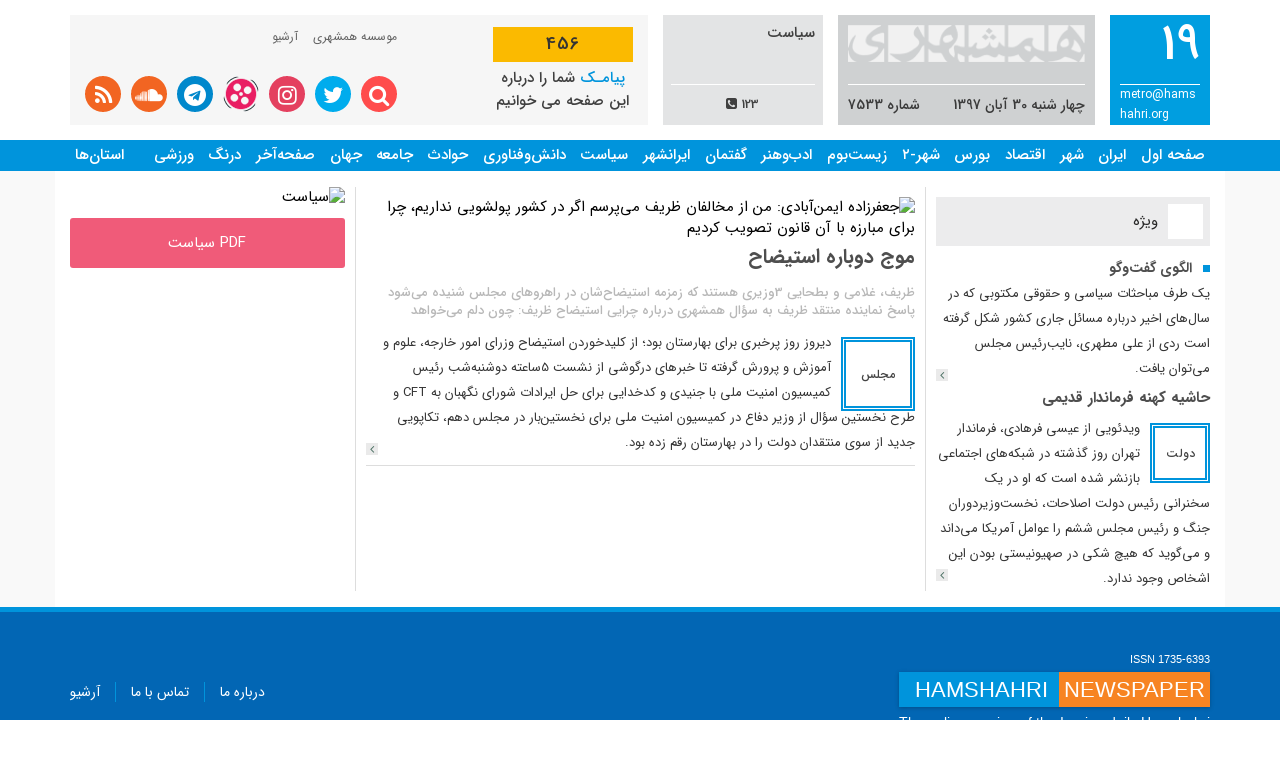

--- FILE ---
content_type: text/html; charset=utf-8
request_url: https://newspaper.hamshahrionline.ir/topics/1/political.html?n=7533
body_size: 4601
content:
<!DOCTYPE html>
<!--[if IE 8]>
<html class="ie ie8" dir="rtl" lang="en-US" > <![endif]-->
<!--[if IE 9]>
<html class="ie ie9" dir="rtl" lang="en-US" > <![endif]-->
<!--[if gt IE 9]><!-->
<html lang="en-US">
<!--<![endif]-->
<head>
<meta http-equiv="content-type" content="text/html;charset=UTF-8" />
<meta http-equiv="X-UA-Compatible" content="IE=edge">
<meta http-equiv="Content-Language" content="en-US" />
<meta http-equiv="Content-Style-Type" content="text/css" />
<meta name="viewport" content="width=device-width, initial-scale=1.0">
<title>صفحه سیاست روزنامه همشهری چهار‌شنبه 30 آبان 1397</title>
<meta property="og:lcoale" content="fa" />
<meta property="og:title" content="صفحه سیاست روزنامه همشهری چهار‌شنبه 30 آبان 1397" />
<meta itemprop="name" content="صفحه سیاست روزنامه همشهری چهار‌شنبه 30 آبان 1397" />
<meta property="twitter:title" content="صفحه سیاست روزنامه همشهری چهار‌شنبه 30 آبان 1397" />
<meta property="og:type" content="article" />
<meta property="og:url" content="http://newspaper.hamshahrionline.ir/" />
<meta property="twitter:url" content="http://newspaper.hamshahrionline.ir/" />
<meta property="og:site_name" content="صفحه سیاست روزنامه همشهری چهار‌شنبه 30 آبان 1397" />
<meta property="twitter:card" content="summary" />
<meta property="og:description" content="صفحه سیاست روزنامه همشهری چهار‌شنبه 30 آبان 1397 موج دوباره استیضاح الگوی گفت‌وگو حاشیه کهنه فرماندار قدیمی روزنامه همشهری امروز،روزنامه همشهری صبح،صفحه روزنامه همشهری،دانلود روزنامه همشهری امروز،همشهری آنلاین" />
<meta itemprop="description" content="صفحه سیاست روزنامه همشهری چهار‌شنبه 30 آبان 1397 موج دوباره استیضاح الگوی گفت‌وگو حاشیه کهنه فرماندار قدیمی روزنامه همشهری امروز،روزنامه همشهری صبح،صفحه روزنامه همشهری،دانلود روزنامه همشهری امروز،همشهری آنلاین" />
<meta name="generator" content="ideveloper.info" />


<meta name="keywords" content=" موج دوباره استیضاح , الگوی گفت‌وگو , حاشیه کهنه فرماندار قدیمی همشهری,همشهری آنلاین,موسسه همشهری,روزنامه همشهری,Hamshahri,Hamshahrionline,Hamshahri Newspaper,Hamshahri Institute,سینما,آشپزی,بورس,موسیقی,کتاب,ارتباطات,سایبر,ورزش,فوتبال,فرهنگ,اینترنت,سلامت,دانش,جهان,زندگی,اقتصاد,جامعه,تلویزیون,city,تهران,ایران,iran,Tehran,فارسی">
<meta name="description" content="صفحه سیاست روزنامه همشهری چهار‌شنبه 30 آبان 1397 موج دوباره استیضاح الگوی گفت‌وگو حاشیه کهنه فرماندار قدیمی روزنامه همشهری امروز،روزنامه همشهری صبح،صفحه روزنامه همشهری،دانلود روزنامه همشهری امروز،همشهری آنلاین">
<meta name="document-type" content="Public" />
<meta name="document-rating" content="Safe for Kids" />
<meta name="document-distribution" content="Global" />
<meta name="distribution" content="Global" />
<meta name="copyright" content="Copyright 2017" />
<meta name="classification" content="Enterprise" />
<meta name="rating" content="General" />
<meta name="robots" content="index,follow">
<meta name="revisit-after" content="1 days">
<meta name="theme-color" content="#9b58b5" />

	<link rel="stylesheet" type="text/css" href="https://newspaper.hamshahrionline.ir/template/default/enduser/bootstrap/css/bootstrap.min.css">
            	<link rel="stylesheet" type="text/css" href="https://newspaper.hamshahrionline.ir/template/default/enduser/css/bootstrap-rtl.css">
            	<link rel="stylesheet" type="text/css" href="https://newspaper.hamshahrionline.ir/template/default/enduser/css/style.css?ver=1.7">
            	<link rel="stylesheet" type="text/css" href="https://newspaper.hamshahrionline.ir/template/default/enduser/css/ionicons.min.css">
            	<link rel="stylesheet" type="text/css" href="https://newspaper.hamshahrionline.ir/template/default/enduser/css/font-awesome.min.css">
            	<link rel="stylesheet" type="text/css" href="https://newspaper.hamshahrionline.ir/template/default/enduser/css/owl.carousel.css"> 
            	<link rel="stylesheet" type="text/css" href="https://newspaper.hamshahrionline.ir/template/default/enduser/css/custom.css?ver=5.2.0">
            	<script src="https://newspaper.hamshahrionline.ir/template/default/enduser/js/jquery-3.2.1.min.js" type="text/javascript"></script>
            	    </head>
<body>

	<div class="header category-header">
		<div class="container">
			<div class="header-content">
				<div class="category-header-right">
					<div class="page-number">
						<span>19</span>
						<div class="email">
							metro@hamshahri.org						</div>
					</div>
					<div class="newspaper-detail">
						<div class="category-logo">
							<img src="http://newspaper.hamshahrionline.ir/img/2ha2l6nl68b488o408ocs0ocw.png" alt="همشهری">
						</div>
						<div class="detail">
							<div>چهار شنبه 30 آبان 1397</div>
							<div>شماره							                7533</div>
						</div>
					</div>
					<div class="category-detail">
						<div class="title">سیاست</div>
						<div class="phone">
							<i class="fa fa-phone-square"></i>
							123						</div>
					</div>
				</div>

				<div class="category-header-left">
					<div class="category-header-left-content">
						<div class="category-header-left-sms">
							<div class="number">
								456							</div>
							<div class="text">
								<span>پیامـک</span> شما را درباره این صفحه می خوانیم
							</div>
						</div>
						<div class="header-left">
							<div class="header-left-menu">
								<ul>
									<li><a href="#">موسسه همشهری</a></li>
									<li><a href="https://newspaper.hamshahrionline.ir/archive">آرشیو</a></li>
								</ul>
							</div>

							<div class="header-left-actions">
								<div class="item search-item">
									<div class="search">
										<a href="#" class="search-toggle header-left-action-link-search"> <i class="fa fa-search"></i>
										</a>
										<div class="search-form">
											<form action="/search" method="get">
												<input type="text" name="q" placeholder="جستجو">
											</form>
										</div>
									</div>
								</div>

								<div class="item">
									<a href="https://twitter.com/hamshahrinews" target="_blank" class="header-left-action-link-twitter"> <i class="fa fa-twitter"></i>
									</a>
								</div>
								<div class="item">
									<a href="https://instagram.com/hamshahrinewsofficial" target="_blank" class="header-left-action-link-instagram"> <i class="fa fa-instagram"></i>
									</a>
								</div>
								<div class="item">
									<a href="https://www.aparat.com/hamshahrinews" target="_blank" class="header-left-action-link-aparat"> <i class="ico-aparat"></i>
									</a>
								</div>
								<div class="item">
									<a href="https://t.me/hamshahrinews" target="_blank" class="header-left-action-link-telegram"> <i class="fa fa-telegram"></i>
									</a>
								</div>
								<div class="item">
									<a href="https://soundcloud.com/hamshahri-news" target="_blank" class="header-left-action-link-rss"> <i class="fa fa-soundcloud"></i>
									</a>
								</div>
								<div class="item">
									<a href="/feed" class="header-left-action-link-rss" target="_blank"> <i class="fa fa-rss"></i>
									</a>
								</div>
							</div>
						</div>
					</div>
				</div>
			</div>
		</div>
	</div>


	<div class="menu">
		<div class="container">
			<div class="menu-toggle visible-sm visible-xs">
				<i class="ion-navicon"></i> صفحات
			</div>
			<div class="hidden-sm hidden-xs">
				<ul>
										<li><a href="https://newspaper.hamshahrionline.ir/?n=7533" title="اخبارصفحه اول">صفحه اول</a>
										</li>
										<li><a href="https://newspaper.hamshahrionline.ir/topics/13/Iran.html?n=7533" title="اخبارایران">ایران</a>
										</li>
										<li><a href="https://newspaper.hamshahrionline.ir/topics/2/City.html?n=7533" title="اخبارشهر">شهر</a>
										</li>
										<li><a href="https://newspaper.hamshahrionline.ir/topics/3/Economy.html?n=7533" title="اخباراقتصاد">اقتصاد</a>
										</li>
										<li><a href="https://newspaper.hamshahrionline.ir/topics/44/بورس.html?n=7533" title="اخباربورس">بورس</a>
										</li>
										<li><a href="https://newspaper.hamshahrionline.ir/topics/17/City26.html?n=7533" title="اخبارشهر-۲">شهر-۲</a>
										</li>
										<li><a href="https://newspaper.hamshahrionline.ir/topics/11/The-environment.html?n=7533" title="اخبارزیست‌بوم">زیست‌بوم</a>
										</li>
										<li><a href="https://newspaper.hamshahrionline.ir/topics/7/Culture.html?n=7533" title="اخبارادب‌وهنر">ادب‌وهنر</a>
										</li>
										<li><a href="https://newspaper.hamshahrionline.ir/topics/47/goftoman.html?n=7533" title="اخبارگفتمان">گفتمان</a>
										</li>
										<li><a href="https://newspaper.hamshahrionline.ir/topics/25/Iranshahr.html?n=7533" title="اخبارایرانشهر">ایرانشهر</a>
										</li>
										<li><a href="https://newspaper.hamshahrionline.ir/topics/1/political.html?n=7533" title="اخبارسیاست">سیاست</a>
										</li>
										<li><a href="https://newspaper.hamshahrionline.ir/topics/15/knowledge-technology.html?n=7533" title="اخباردانش‌وفناوری">دانش‌وفناوری</a>
										</li>
										<li><a href="https://newspaper.hamshahrionline.ir/topics/8/Accidents.html?n=7533" title="اخبارحوادث">حوادث</a>
										</li>
										<li><a href="https://newspaper.hamshahrionline.ir/topics/5/Social.html?n=7533" title="اخبارجامعه">جامعه</a>
										</li>
										<li><a href="https://newspaper.hamshahrionline.ir/topics/27/World.html?n=7533" title="اخبارجهان">جهان</a>
										</li>
										<li><a href="https://newspaper.hamshahrionline.ir/topics/12/Last-page.html?n=7533" title="اخبارصفحه‌آخر">صفحه‌آخر</a>
										</li>
										<li><a href="https://newspaper.hamshahrionline.ir/topics/46/derang.html?n=7533" title="اخباردرنگ">درنگ</a>
										</li>
										<li><a href="https://newspaper.hamshahrionline.ir/topics/29/Sport.html?n=7533" title="اخبارورزشی">ورزشی</a>
										</li>
										<li><a href="https://newspaper.hamshahrionline.ir/topics//.html?n=7533" title="اخبار"></a>
										</li>
										<li><a href="https://newspaper.hamshahrionline.ir/topics/37/Ostanha.html?n=7533" title="اخباراستان‌ها">استان‌ها</a>
										</li>
								</ul>
			</div>
			<div class="visible-sm visible-xs">
				<div class="clearfix"></div>
				<div class="responsive-menu">
					<ul>
    					        						<li><a href="https://newspaper.hamshahrionline.ir/?n=7533" title="اخبارصفحه اول">صفحه اول</a>
        					        					</li>
        				        						<li><a href="https://newspaper.hamshahrionline.ir/topics/13/Iran.html?n=7533" title="اخبارایران">ایران</a>
        					        					</li>
        				        						<li><a href="https://newspaper.hamshahrionline.ir/topics/2/City.html?n=7533" title="اخبارشهر">شهر</a>
        					        					</li>
        				        						<li><a href="https://newspaper.hamshahrionline.ir/topics/3/Economy.html?n=7533" title="اخباراقتصاد">اقتصاد</a>
        					        					</li>
        				        						<li><a href="https://newspaper.hamshahrionline.ir/topics/44/بورس.html?n=7533" title="اخباربورس">بورس</a>
        					        					</li>
        				        						<li><a href="https://newspaper.hamshahrionline.ir/topics/17/City26.html?n=7533" title="اخبارشهر-۲">شهر-۲</a>
        					        					</li>
        				        						<li><a href="https://newspaper.hamshahrionline.ir/topics/11/The-environment.html?n=7533" title="اخبارزیست‌بوم">زیست‌بوم</a>
        					        					</li>
        				        						<li><a href="https://newspaper.hamshahrionline.ir/topics/7/Culture.html?n=7533" title="اخبارادب‌وهنر">ادب‌وهنر</a>
        					        					</li>
        				        						<li><a href="https://newspaper.hamshahrionline.ir/topics/47/goftoman.html?n=7533" title="اخبارگفتمان">گفتمان</a>
        					        					</li>
        				        						<li><a href="https://newspaper.hamshahrionline.ir/topics/25/Iranshahr.html?n=7533" title="اخبارایرانشهر">ایرانشهر</a>
        					        					</li>
        				        						<li><a href="https://newspaper.hamshahrionline.ir/topics/1/political.html?n=7533" title="اخبارسیاست">سیاست</a>
        					        					</li>
        				        						<li><a href="https://newspaper.hamshahrionline.ir/topics/15/knowledge-technology.html?n=7533" title="اخباردانش‌وفناوری">دانش‌وفناوری</a>
        					        					</li>
        				        						<li><a href="https://newspaper.hamshahrionline.ir/topics/8/Accidents.html?n=7533" title="اخبارحوادث">حوادث</a>
        					        					</li>
        				        						<li><a href="https://newspaper.hamshahrionline.ir/topics/5/Social.html?n=7533" title="اخبارجامعه">جامعه</a>
        					        					</li>
        				        						<li><a href="https://newspaper.hamshahrionline.ir/topics/27/World.html?n=7533" title="اخبارجهان">جهان</a>
        					        					</li>
        				        						<li><a href="https://newspaper.hamshahrionline.ir/topics/12/Last-page.html?n=7533" title="اخبارصفحه‌آخر">صفحه‌آخر</a>
        					        					</li>
        				        						<li><a href="https://newspaper.hamshahrionline.ir/topics/46/derang.html?n=7533" title="اخباردرنگ">درنگ</a>
        					        					</li>
        				        						<li><a href="https://newspaper.hamshahrionline.ir/topics/29/Sport.html?n=7533" title="اخبارورزشی">ورزشی</a>
        					        					</li>
        				        						<li><a href="https://newspaper.hamshahrionline.ir/topics//.html?n=7533" title="اخبار"></a>
        					        					</li>
        				        						<li><a href="https://newspaper.hamshahrionline.ir/topics/37/Ostanha.html?n=7533" title="اخباراستان‌ها">استان‌ها</a>
        					        					</li>
        									</ul>
				</div>
			</div>
		</div>
	</div><!--Main Start-->
<main class="main">
	<div class="container">
 
     <div class="wrapper">
    <div class="category-layout">
        <div class="right">
                                        <div class="category-widget">
                    <div class="category-widget-title">
                        <div class="image"></div>
                        <div class="text">ویژه</div>
                    </div>
                    <div class="posts">
                                                    <div class="post-item">
                                <div class="title">
                                    <a title="الگوی گفت‌وگو" href="https://newspaper.hamshahrionline.ir/id/38394/الگوی-گفت‌وگو.html">الگوی گفت‌وگو</a>
                                </div>
                                <div class="text">یک طرف مباحثات سیاسی و حقوقی مکتوبی که در سال‌های اخیر درباره مسائل جاری کشور شکل گرفته است ردی از علی مطهری، نایب‌رئیس مجلس می‌توان یافت.</div>
                                <a title="الگوی گفت‌وگو" href="https://newspaper.hamshahrionline.ir/id/38394/الگوی-گفت‌وگو.html" class="post-more"><i class="fa fa-angle-left"></i></a>
                            </div>
                                                                                            </div>
                </div>
            
                            <div class="category-single-post">
                    
                                            <div class="title">
                            <a title="حاشیه کهنه فرماندار قدیمی" href="https://newspaper.hamshahrionline.ir/id/38395/حاشیه-کهنه-فرماندار-قدیمی.html">حاشیه کهنه فرماندار قدیمی</a>
                        </div>
                                                                <div class="post-badge">دولت</div>                    <div class="text">ویدئویی از عیسی فرهادی، فرماندار تهران روز گذشته در شبکه‌های اجتماعی بازنشر شده است که او در یک سخنرانی رئیس دولت اصلاحات، نخست‌وزیردوران جنگ و رئیس مجلس ششم را عوامل آمریکا می‌داند و می‌گوید که هیچ شکی در صهیونیستی بودن این اشخاص وجود ندارد.</div>
                    <a title="حاشیه کهنه فرماندار قدیمی" href="https://newspaper.hamshahrionline.ir/id/38395/حاشیه-کهنه-فرماندار-قدیمی.html" class="post-more"><i class="fa fa-angle-left"></i></a>
                    <div class="clearfix"></div>
                </div>
                    </div>

        <div class="center">
            
                            <div class="main-post">
                                            <div class="post-image">
                            <a href="https://newspaper.hamshahrionline.ir/id/38392/موج-دوباره-استیضاح.html" title="جعفرزاده ایمن‌آبادی: من از مخالفان ظریف می‌پرسم اگر در کشور پولشویی نداریم، چرا برای مبارزه با آن قانون تصویب کردیم"><img src="https://cdn.newspaper.hamshahrionline.ir/img/newspaper_pages/1397/08ABAN/30/rooye/19011.jpg" alt="جعفرزاده ایمن‌آبادی: من از مخالفان ظریف می‌پرسم اگر در کشور پولشویی نداریم، چرا برای مبارزه با آن قانون تصویب کردیم"></a>
                        </div>
                                        <h2>
                        <a title="موج دوباره استیضاح" href="https://newspaper.hamshahrionline.ir/id/38392/موج-دوباره-استیضاح.html">موج دوباره استیضاح</a>
                    </h2>
                    <div class="subtitle">ظریف، غلامی و بطحایی 3وزیری هستند که زمزمه استیضاح‌شان در راهروهای مجلس شنیده می‌شود پاسخ نماینده منتقد ظریف به سؤال همشهری درباره چرایی استیضاح ظریف: چون دلم می‌خواهد</div>
                                            <div class="post-badge">مجلس</div>                    <div class="text">دیروز روز پرخبری برای بهارستان بود؛ از کلید‌خوردن استیضاح وزرای امور خارجه، علوم و آموزش و پرورش گرفته تا خبرهای درگوشی از نشست 5ساعته دوشنبه‌شب رئیس کمیسیون امنیت ملی با جنیدی و کدخدایی برای حل ایرادات شورای نگهبان به CFT و طرح نخستین سؤال از وزیر دفاع در کمیسیون امنیت ملی برای نخستین‌بار در مجلس دهم، تکاپویی جدید از سوی منتقدان دولت را در بهارستان رقم زده بود.</div>
                    <a title="موج دوباره استیضاح" href="https://newspaper.hamshahrionline.ir/id/38392/موج-دوباره-استیضاح.html" class="post-more"><i class="fa fa-angle-left"></i></a>
                    <div class="clearfix"></div>
                </div>
                        <div class="main-column">
                                        <div class=" col-md-12">
                                                
                                                </div>
                                            </div>
            </div>

            <div class="left">
                                    <div class="category-newspaper-page">
                        <a href="https://cdn.newspaper.hamshahrionline.ir/img/newspaper_pages/1397/08ABAN/30/cover/19.jpg" target="_blank" title="صفحهسیاست همشهریچهار‌شنبه 30 آبان 1397">
                            <img src="https://cdn.newspaper.hamshahrionline.ir/img/newspaper_pages/1397/08ABAN/30/cover/19.jpg" alt="سیاست">
                        </a>
                    </div>
                                <a href="" target="_blank" title="PDF چهار‌شنبه 30 آبان 1397" class="download-pdf">PDF سیاست </a>


                            </div>
        </div>

    </div>						 
    </div>
</main>
<!--Main End-->
<div class="footer">
	<div class="container">
		<div class="footer-content">
			<div class="footer-logo">
				<div class="top-text">ISSN 1735-6393</div>
				<div class="logo-text">
					<span class="blue">HAMSHAHRI</span> <span class="orange">NEWSPAPER</span>
				</div>
				<div class="bottom-text">The online version of the Iranian daily Hamshahri</div>
			</div>

			<div class="footer-menu">
				<ul>
					<li><a href="https://newspaper.hamshahrionline.ir/page/aboutus">درباره ما</a></li>
					<li><a href="https://newspaper.hamshahrionline.ir/page/contactus">تماس با ما</a></li>
					<li><a href="https://newspaper.hamshahrionline.ir/archive">آرشیو</a></li>
				</ul>
			</div>
		</div>
	</div>
</div>

<div class="copyright">
	<div class="container">
		<div class="copyright-content">
			<div>کلیه حقوق مادی و معنوی این سایت متعلق به روزنامه همشهری می باشد . ذکر مطالب با درج منبع مجاز است .</div>
			<div class="dir-left">Copyright 2021 . All Rights Reserved</div>
			<!-- <div class="dir-left">
					ایجاد شده با <span class="fa fa-heart"></span> توسط گروه <a href="https://ideveloper.info" title="طراحی سایت" target="_blank">طراحی سایت</a> و <a href="https://ideveloper.info/site-website-seo" title="سئو سایت" target="_blank">سئو سایت</a>
				</div> -->
		</div>
	</div>
</div>

<!-- Google tag (gtag.js) -->
<script async src="https://www.googletagmanager.com/gtag/js?id=G-S6WZ4MEZ4M"></script>
<script>
  window.dataLayer = window.dataLayer || [];
  function gtag(){dataLayer.push(arguments);}
  gtag('js', new Date());

  gtag('config', 'G-S6WZ4MEZ4M');
</script>
	
	<script src="https://newspaper.hamshahrionline.ir/template/default/enduser/js/owl.carousel.min.js" type="text/javascript"></script>
	<script src="https://newspaper.hamshahrionline.ir/template/default/enduser/bootstrap/js/bootstrap.min.js" type="text/javascript"></script>
	<script src="https://newspaper.hamshahrionline.ir/template/default/enduser/js/jquery.custom.js?ver=5.1.0" type="text/javascript"></script>
 </body>

</html>




 